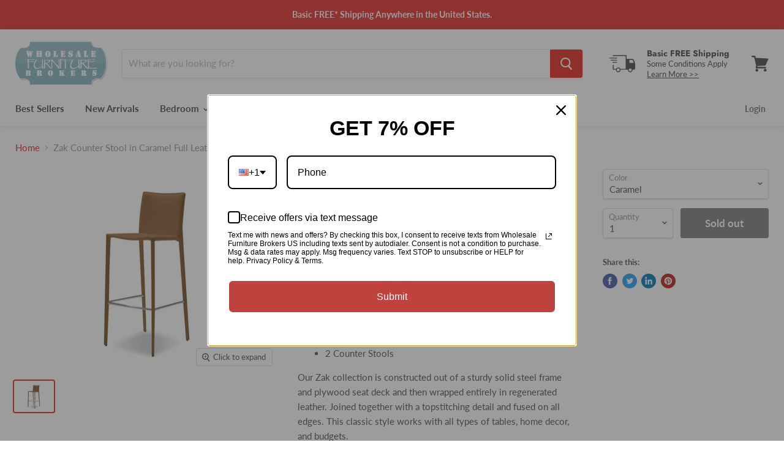

--- FILE ---
content_type: text/html; charset=utf-8
request_url: https://www.gowfb.com/products/zak-counter-stool-in-caramel-full-leather-wrap-set-of-2?view=_recently-viewed
body_size: 1393
content:


































<li
  class="productgrid--item  imagestyle--natural    productitem--sale  productitem--emphasis  product-recently-viewed-card  show-actions--mobile"
  data-product-item
  data-product-quickshop-url="/products/zak-counter-stool-in-caramel-full-leather-wrap-set-of-2"
  data-quickshop-hash="22a3b2426a56b7fa92f805351825d723fd48d01a5af08825c91a92ab75b56f75"
  
    data-recently-viewed-card
  
>
  <div class="productitem" data-product-item-content>
    <div class="product-recently-viewed-card-time" data-product-handle="zak-counter-stool-in-caramel-full-leather-wrap-set-of-2">
      <button
        class="product-recently-viewed-card-remove"
        aria-label="close"
        data-remove-recently-viewed
      >
        <svg
  aria-hidden="true"
  focusable="false"
  role="presentation"
  width="10"
  height="10"
  viewBox="0 0 10 10"
  xmlns="http://www.w3.org/2000/svg"
>
  <path d="M6.08785659,5 L9.77469752,1.31315906 L8.68684094,0.225302476 L5,3.91214341 L1.31315906,0.225302476 L0.225302476,1.31315906 L3.91214341,5 L0.225302476,8.68684094 L1.31315906,9.77469752 L5,6.08785659 L8.68684094,9.77469752 L9.77469752,8.68684094 L6.08785659,5 Z"></path>
</svg>
      </button>
    </div>
    <a
      class="productitem--image-link"
      href="/products/zak-counter-stool-in-caramel-full-leather-wrap-set-of-2"
      tabindex="-1"
      data-product-page-link
    >
      <figure class="productitem--image" data-product-item-image>
        
          
          

  
    <noscript data-rimg-noscript>
      <img
        
          src="//www.gowfb.com/cdn/shop/products/pending-mobital-counter-stool-caramel-zak-counter-stool-caramel-full-leather-wrap-set-of-2-16496123838526_512x396.jpg?v=1606436551"
        

        alt=" Mobital Zak Counter Stool in Caramel Full Leather Wrap (Set of 2)"
        data-rimg="noscript"
        srcset="//www.gowfb.com/cdn/shop/products/pending-mobital-counter-stool-caramel-zak-counter-stool-caramel-full-leather-wrap-set-of-2-16496123838526_512x396.jpg?v=1606436551 1x, //www.gowfb.com/cdn/shop/products/pending-mobital-counter-stool-caramel-zak-counter-stool-caramel-full-leather-wrap-set-of-2-16496123838526_1024x792.jpg?v=1606436551 2x, //www.gowfb.com/cdn/shop/products/pending-mobital-counter-stool-caramel-zak-counter-stool-caramel-full-leather-wrap-set-of-2-16496123838526_1536x1188.jpg?v=1606436551 3x, //www.gowfb.com/cdn/shop/products/pending-mobital-counter-stool-caramel-zak-counter-stool-caramel-full-leather-wrap-set-of-2-16496123838526_2048x1584.jpg?v=1606436551 4x"
        class="productitem--image-primary"
        
        
      >
    </noscript>
  

  <img
    
      src="//www.gowfb.com/cdn/shop/products/pending-mobital-counter-stool-caramel-zak-counter-stool-caramel-full-leather-wrap-set-of-2-16496123838526_512x396.jpg?v=1606436551"
    
    alt=" Mobital Zak Counter Stool in Caramel Full Leather Wrap (Set of 2)"

    
      data-rimg="lazy"
      data-rimg-scale="1"
      data-rimg-template="//www.gowfb.com/cdn/shop/products/pending-mobital-counter-stool-caramel-zak-counter-stool-caramel-full-leather-wrap-set-of-2-16496123838526_{size}.jpg?v=1606436551"
      data-rimg-max="3300x2550"
      data-rimg-crop=""
      
      srcset="data:image/svg+xml;utf8,<svg%20xmlns='http://www.w3.org/2000/svg'%20width='512'%20height='396'></svg>"
    

    class="productitem--image-primary"
    
    
  >



  <div data-rimg-canvas></div>


        

        
<span class="productitem--badge badge--soldout">
    Sold out
  </span>
      </figure>
    </a><div class="productitem--info">
      

      
        
<div class="productitem--price ">
  <div
    class="price--compare-at visible"
    data-price-compare-at
  >
      <span class="visually-hidden">Original price</span>
      <span class="money">
        $1,629.00
      </span>
    
  </div>

  <div class="price--main" data-price>
      
        <span class="visually-hidden">Current price</span>
      
      <span class="money">
        $1,089.99
      </span>
    
  </div>
</div>


      

      <h2 class="productitem--title">
        <a href="/products/zak-counter-stool-in-caramel-full-leather-wrap-set-of-2" data-product-page-link>
          Zak Counter Stool in Caramel Full Leather Wrap (Set of 2)
        </a>
      </h2>

      
        <span class="productitem--vendor">
          <a href="/collections/vendors?q=Mobital" title="Mobital">Mobital</a>
        </span>
      

      

      

      
        <div class="productitem--description">
          <p>Description
Items Included

2 Counter Stools


Our Zak collection is constructed out of a sturdy solid steel frame and plywood seat deck and then w...</p>

          
            <a
              href="/products/zak-counter-stool-in-caramel-full-leather-wrap-set-of-2"
              class="productitem--link"
              data-product-page-link
            >
              View full details
            </a>
          
        </div>
      
    </div>

    
  </div>

  
    <script type="application/json" data-quick-buy-settings>
      {
        "cart_redirection": false,
        "money_format": "${{amount}}"
      }
    </script>
  
</li>



--- FILE ---
content_type: text/javascript
request_url: https://www.gowfb.com/cdn/shop/t/8/assets/empire.js?v=99134539863956476491700194551
body_size: 4220
content:
(function(modules){function webpackJsonpCallback(data){for(var chunkIds=data[0],moreModules=data[1],executeModules=data[2],moduleId,chunkId,i2=0,resolves=[];i2<chunkIds.length;i2++)chunkId=chunkIds[i2],Object.prototype.hasOwnProperty.call(installedChunks,chunkId)&&installedChunks[chunkId]&&resolves.push(installedChunks[chunkId][0]),installedChunks[chunkId]=0;for(moduleId in moreModules)Object.prototype.hasOwnProperty.call(moreModules,moduleId)&&(modules[moduleId]=moreModules[moduleId]);for(parentJsonpFunction&&parentJsonpFunction(data);resolves.length;)resolves.shift()();return deferredModules.push.apply(deferredModules,executeModules||[]),checkDeferredModules()}function checkDeferredModules(){for(var result,i2=0;i2<deferredModules.length;i2++){for(var deferredModule=deferredModules[i2],fulfilled=!0,j=1;j<deferredModule.length;j++){var depId=deferredModule[j];installedChunks[depId]!==0&&(fulfilled=!1)}fulfilled&&(deferredModules.splice(i2--,1),result=__webpack_require__(__webpack_require__.s=deferredModule[0]))}return result}var installedModules={},installedChunks={36:0},deferredModules=[];function jsonpScriptSrc(chunkId){return{0:"//www.gowfb.com/cdn/shop/t/8/assets/vendors-DynamicBlogPosts-DynamicFeaturedCollection-DynamicInstagramFeed-DynamicTwitterFeed-StaticCol-09aa5aa9.bundle.js?v=93247682346006884431575504321",11:"//www.gowfb.com/cdn/shop/t/8/assets/DynamicInstagramFeed.bundle.js?v=82261626839197843451575504280",17:"//www.gowfb.com/cdn/shop/t/8/assets/DynamicTwitterFeed.bundle.js?v=83592189350648622561575504290",2:"//www.gowfb.com/cdn/shop/t/8/assets/vendors-DynamicFeaturedCollection-StaticCollection-StaticProduct-StaticProductRecommendations-StaticSearch.bundle.js?v=132299743837979098861575504322",1:"//www.gowfb.com/cdn/shop/t/8/assets/DynamicFeaturedCollection-StaticCollection-StaticProduct-StaticProductRecommendations-StaticSearch.bundle.js?v=140450253676190631721575504276",3:"//www.gowfb.com/cdn/shop/t/8/assets/DynamicFeaturedCollection-StaticCollection-StaticProductRecommendations-StaticSearch.bundle.js?v=161755861142274917131575504277",10:"//www.gowfb.com/cdn/shop/t/8/assets/DynamicFeaturedCollection.bundle.js?v=163047381840636036721575504278",26:"//www.gowfb.com/cdn/shop/t/8/assets/StaticCollection.bundle.js?v=121070345804156320301575504302",32:"//www.gowfb.com/cdn/shop/t/8/assets/StaticProductRecommendations.bundle.js?v=38502666680462283961575504311",34:"//www.gowfb.com/cdn/shop/t/8/assets/StaticSearch.bundle.js?v=8007699097934529601575504313",31:"//www.gowfb.com/cdn/shop/t/8/assets/StaticProduct.bundle.js?v=181643790500953277011575504309",29:"//www.gowfb.com/cdn/shop/t/8/assets/StaticHighlightsBanners.bundle.js?v=54381311851228602491575504307",33:"//www.gowfb.com/cdn/shop/t/8/assets/StaticRecentlyViewed.bundle.js?v=99620711959357059541575504312",35:"//www.gowfb.com/cdn/shop/t/8/assets/StaticSlideshow.bundle.js?v=27332112742114675461575504315",9:"//www.gowfb.com/cdn/shop/t/8/assets/DynamicBlogPosts.bundle.js?v=15937608908701057121575504274",12:"//www.gowfb.com/cdn/shop/t/8/assets/DynamicMenuList.bundle.js?v=170021137598519386191575504282",13:"//www.gowfb.com/cdn/shop/t/8/assets/DynamicNewsletter.bundle.js?v=154144007980651550601575504283",14:"//www.gowfb.com/cdn/shop/t/8/assets/DynamicPromoBlocks.bundle.js?v=69948068982977509321575504284",15:"//www.gowfb.com/cdn/shop/t/8/assets/DynamicRichText.bundle.js?v=151650695514048847841575504285",18:"//www.gowfb.com/cdn/shop/t/8/assets/DynamicVideo.bundle.js?v=10778740264846705581575504291",19:"//www.gowfb.com/cdn/shop/t/8/assets/GiftCard.bundle.js?v=108720334823731942491575504293",20:"//www.gowfb.com/cdn/shop/t/8/assets/PXSMap.bundle.js?v=34955591683517707261575504295",21:"//www.gowfb.com/cdn/shop/t/8/assets/Page.bundle.js?v=130925894117906972641575504296",22:"//www.gowfb.com/cdn/shop/t/8/assets/StaticAnnouncement.bundle.js?v=61845286072443853561575504297",23:"//www.gowfb.com/cdn/shop/t/8/assets/StaticArticle.bundle.js?v=35356024476013757771575504299",24:"//www.gowfb.com/cdn/shop/t/8/assets/StaticBlog.bundle.js?v=42734289127559458641575504300",27:"//www.gowfb.com/cdn/shop/t/8/assets/StaticFooter.bundle.js?v=20369977009660616191575504304",30:"//www.gowfb.com/cdn/shop/t/8/assets/StaticPassword.bundle.js?v=20937405789698780981575504308",37:"//www.gowfb.com/cdn/shop/t/8/assets/vendors-StaticCart.bundle.js?v=142791055196190010991575504325",25:"//www.gowfb.com/cdn/shop/t/8/assets/StaticCart.bundle.js?v=19427659821619595461575504301",5:"//www.gowfb.com/cdn/shop/t/8/assets/vendors-DynamicSearch-StaticHeader.bundle.js?v=84059266257264894501575504324",4:"//www.gowfb.com/cdn/shop/t/8/assets/DynamicSearch-StaticHeader.bundle.js?v=120935098869403988391575504287",16:"//www.gowfb.com/cdn/shop/t/8/assets/DynamicSearch.bundle.js?v=78699253504472646201575504288",28:"//www.gowfb.com/cdn/shop/t/8/assets/StaticHeader.bundle.js?v=30118691114470568701575504305",6:"//www.gowfb.com/cdn/shop/t/8/assets/Account.bundle.js?v=70740910335984054451575504270",7:"//www.gowfb.com/cdn/shop/t/8/assets/Contact.bundle.js?v=75595974926755698221575504272",8:"//www.gowfb.com/cdn/shop/t/8/assets/ContainSwatchTooltips.bundle.js?v=68562669373204758221575504273"}[chunkId]}function __webpack_require__(moduleId){if(installedModules[moduleId])return installedModules[moduleId].exports;var module=installedModules[moduleId]={i:moduleId,l:!1,exports:{}};return modules[moduleId].call(module.exports,module,module.exports,__webpack_require__),module.l=!0,module.exports}__webpack_require__.e=function(chunkId){var promises=[],installedChunkData=installedChunks[chunkId];if(installedChunkData!==0)if(installedChunkData)promises.push(installedChunkData[2]);else{var promise=new Promise(function(resolve,reject){installedChunkData=installedChunks[chunkId]=[resolve,reject]});promises.push(installedChunkData[2]=promise);var script=document.createElement("script"),onScriptComplete;script.charset="utf-8",script.timeout=120,__webpack_require__.nc&&script.setAttribute("nonce",__webpack_require__.nc),script.src=jsonpScriptSrc(chunkId);var error=new Error;onScriptComplete=function(event){script.onerror=script.onload=null,clearTimeout(timeout);var chunk=installedChunks[chunkId];if(chunk!==0){if(chunk){var errorType=event&&(event.type==="load"?"missing":event.type),realSrc=event&&event.target&&event.target.src;error.message="Loading chunk "+chunkId+` failed.
(`+errorType+": "+realSrc+")",error.name="ChunkLoadError",error.type=errorType,error.request=realSrc,chunk[1](error)}installedChunks[chunkId]=void 0}};var timeout=setTimeout(function(){onScriptComplete({type:"timeout",target:script})},12e4);script.onerror=script.onload=onScriptComplete,document.head.appendChild(script)}return Promise.all(promises)},__webpack_require__.m=modules,__webpack_require__.c=installedModules,__webpack_require__.d=function(exports,name,getter){__webpack_require__.o(exports,name)||Object.defineProperty(exports,name,{enumerable:!0,get:getter})},__webpack_require__.r=function(exports){typeof Symbol<"u"&&Symbol.toStringTag&&Object.defineProperty(exports,Symbol.toStringTag,{value:"Module"}),Object.defineProperty(exports,"__esModule",{value:!0})},__webpack_require__.t=function(value,mode){if(mode&1&&(value=__webpack_require__(value)),mode&8||mode&4&&typeof value=="object"&&value&&value.__esModule)return value;var ns=Object.create(null);if(__webpack_require__.r(ns),Object.defineProperty(ns,"default",{enumerable:!0,value}),mode&2&&typeof value!="string")for(var key in value)__webpack_require__.d(ns,key,function(key2){return value[key2]}.bind(null,key));return ns},__webpack_require__.n=function(module){var getter=module&&module.__esModule?function(){return module.default}:function(){return module};return __webpack_require__.d(getter,"a",getter),getter},__webpack_require__.o=function(object,property){return Object.prototype.hasOwnProperty.call(object,property)},__webpack_require__.p="",__webpack_require__.oe=function(err){throw console.error(err),err};var jsonpArray=window.webpackJsonp=window.webpackJsonp||[],oldJsonpFunction=jsonpArray.push.bind(jsonpArray);jsonpArray.push=webpackJsonpCallback,jsonpArray=jsonpArray.slice();for(var i=0;i<jsonpArray.length;i++)webpackJsonpCallback(jsonpArray[i]);var parentJsonpFunction=oldJsonpFunction;return deferredModules.push([5,38]),checkDeferredModules()})({5:function(module,__webpack_exports__,__webpack_require__){"use strict";__webpack_require__.r(__webpack_exports__);var jquery=__webpack_require__(0),jquery_default=__webpack_require__.n(jquery);window.jQuery=jquery_default.a,window.$=jquery_default.a;var jquery_trend=__webpack_require__(3),jquery_revealer=__webpack_require__(4),script=__webpack_require__(1),script_default=__webpack_require__.n(script),index_es=__webpack_require__(2);function ownKeys(object,enumerableOnly){var keys=Object.keys(object);if(Object.getOwnPropertySymbols){var symbols=Object.getOwnPropertySymbols(object);enumerableOnly&&(symbols=symbols.filter(function(sym){return Object.getOwnPropertyDescriptor(object,sym).enumerable})),keys.push.apply(keys,symbols)}return keys}function _objectSpread(target){for(var i=1;i<arguments.length;i++){var source=arguments[i]!=null?arguments[i]:{};i%2?ownKeys(source,!0).forEach(function(key){_defineProperty(target,key,source[key])}):Object.getOwnPropertyDescriptors?Object.defineProperties(target,Object.getOwnPropertyDescriptors(source)):ownKeys(source).forEach(function(key){Object.defineProperty(target,key,Object.getOwnPropertyDescriptor(source,key))})}return target}function _defineProperty(obj,key,value){return key in obj?Object.defineProperty(obj,key,{value,enumerable:!0,configurable:!0,writable:!0}):obj[key]=value,obj}function _classCallCheck(instance,Constructor){if(!(instance instanceof Constructor))throw new TypeError("Cannot call a class as a function")}function _defineProperties(target,props){for(var i=0;i<props.length;i++){var descriptor=props[i];descriptor.enumerable=descriptor.enumerable||!1,descriptor.configurable=!0,"value"in descriptor&&(descriptor.writable=!0),Object.defineProperty(target,descriptor.key,descriptor)}}function _createClass(Constructor,protoProps,staticProps){return protoProps&&_defineProperties(Constructor.prototype,protoProps),staticProps&&_defineProperties(Constructor,staticProps),Constructor}var LazyLoader=function(){function LazyLoader2(options){_classCallCheck(this,LazyLoader2);var defaultOptions={rootMargin:"30%",threshold:0};this.callbacks=new WeakMap,this._observerCallback=this._observerCallback.bind(this),this.observer=new IntersectionObserver(this._observerCallback,_objectSpread({},defaultOptions,{},options))}return _createClass(LazyLoader2,[{key:"add",value:function(target,callback){this.callbacks.set(target,callback),this.observer.observe(target)}},{key:"remove",value:function(target){this.observer.unobserve(target),this.callbacks.delete(target)}},{key:"unload",value:function(){this.observer.disconnect()}},{key:"_observerCallback",value:function(entries,observer){var _this=this;entries.forEach(function(_ref){var isIntersecting=_ref.isIntersecting,target=_ref.target;if(isIntersecting===!0){observer.unobserve(target);var callback=_this.callbacks.get(target);typeof callback=="function"&&callback(),_this.callbacks.delete(target)}})}}]),LazyLoader2}(),Sections=function(){function Sections2(){_classCallCheck(this,Sections2),this.handlers={},this.instances={},this.options={},this.imports={},this.lazyLoader=null,this._onSectionEvent=this._onSectionEvent.bind(this),document.addEventListener("shopify:section:load",this._onSectionEvent),document.addEventListener("shopify:section:unload",this._onSectionEvent),document.addEventListener("shopify:section:select",this._onSectionEvent),document.addEventListener("shopify:section:deselect",this._onSectionEvent),document.addEventListener("shopify:block:select",this._onSectionEvent),document.addEventListener("shopify:block:deselect",this._onSectionEvent)}return _createClass(Sections2,[{key:"unbind",value:function(){document.removeEventListener("shopify:section:load",this._onSectionEvent),document.removeEventListener("shopify:section:unload",this._onSectionEvent),document.removeEventListener("shopify:section:select",this._onSectionEvent),document.removeEventListener("shopify:section:deselect",this._onSectionEvent),document.removeEventListener("shopify:block:select",this._onSectionEvent),document.removeEventListener("shopify:block:deselect",this._onSectionEvent);for(var i=0;i<this.instances.length;i++)this._triggerInstanceEvent(this.instances[i],"onSectionUnload");this.handlers={},this.options={},this.lazyLoader.unload(),this.lazyLoader=null,this.instances={}}},{key:"register",value:function(type,handler){var options=arguments.length>2&&arguments[2]!==void 0?arguments[2]:{};this.handlers[type]&&console.warn("Sections: section handler already exists of type '".concat(type,"'.")),this.handlers[type]=handler,this.options[type]=options,this._initSections(type)}},{key:"_initSections",value:function(type){var _this2=this,dataEls=document.querySelectorAll('[data-section-type="'.concat(type,'"]'));if(dataEls)for(var _loop=function(i2){var dataEl=dataEls[i2],el=dataEl.parentNode,idEl=el.querySelector("[data-section-id]");if(!idEl)return console.warn("Sections: unable to find section id for '".concat(type,"'."),el),"continue";var sectionId=idEl.getAttribute("data-section-id");if(!sectionId)return console.warn("Sections: unable to find section id for '".concat(type,"'."),el),"continue";_this2.options[type]&&_this2.options[type].lazy?(_this2.lazyLoader===null&&(_this2.lazyLoader=new LazyLoader),_this2.lazyLoader.add(el,function(){return _this2._createInstance(sectionId,el)})):_this2._createInstance(sectionId,el)},i=0;i<dataEls.length;i++)var _ret=_loop(i)}},{key:"_onSectionEvent",value:function(event){var el=event.target,_event$detail=event.detail,sectionId=_event$detail.sectionId,blockId=_event$detail.blockId,instance=this.instances[sectionId];switch(event.type){case"shopify:section:load":this._createInstance(sectionId,el);break;case"shopify:section:unload":this._triggerInstanceEvent(instance,"onSectionUnload",{el,id:sectionId}),this.lazyLoader&&this.lazyLoader.remove(el),delete this.instances[sectionId];break;case"shopify:section:select":this._triggerInstanceEvent(instance,"onSectionSelect",{el,id:sectionId});break;case"shopify:section:deselect":this._triggerInstanceEvent(instance,"onSectionDeselect",{el,id:sectionId});break;case"shopify:block:select":this._triggerInstanceEvent(instance,"onSectionBlockSelect",{el,id:blockId});break;case"shopify:block:deselect":this._triggerInstanceEvent(instance,"onSectionBlockDeselect",{el,id:blockId});break;default:break}}},{key:"_triggerInstanceEvent",value:function(instance,eventName){if(instance&&instance[eventName]){for(var _len=arguments.length,args=new Array(_len>2?_len-2:0),_key=2;_key<_len;_key++)args[_key-2]=arguments[_key];instance[eventName].apply(instance,args)}}},{key:"_postMessage",value:function(name,data){var _this3=this;Object.keys(this.instances).forEach(function(id){_this3._triggerInstanceEvent(_this3.instances[id],"onSectionMessage",name,data)})}},{key:"_createInstance",value:function(id,el){var _this4=this,typeEl=el.querySelector("[data-section-type]");if(typeEl){var type=typeEl.getAttribute("data-section-type");if(type){var handler=this.handlers[type];if(!handler){console.warn("Sections: unable to find section handler for type '".concat(type,"'."));return}var data=this._loadData(el),postMessage=this._postMessage.bind(this),handlerParams={id,type,el,data,postMessage};this.imports[type]?this.instances[id]=new this.imports[type](handlerParams):handler().then(function(_ref2){var Component=_ref2.default;_this4.imports[type]=Component,_this4.instances[id]=new Component(handlerParams)})}}}},{key:"_loadData",value:function(el){var dataEl=el.querySelector("[data-section-data]");if(!dataEl)return{};var data=dataEl.getAttribute("data-section-data")||dataEl.innerHTML;try{return JSON.parse(data)}catch(error){return console.warn("Sections: invalid section data found. ".concat(error.message)),{}}}}]),Sections2}(),polyfillUrls=[];"IntersectionObserver"in window&&"IntersectionObserverEntry"in window&&"intersectionRatio"in window.IntersectionObserverEntry.prototype||polyfillUrls.push(document.querySelector("[data-scripts]").dataset.pxuPolyfills),window.NodeList&&!NodeList.prototype.forEach&&(NodeList.prototype.forEach=Array.prototype.forEach);var checkPolyfills=polyfillUrls,flickityTouchFix=function(){var touchingSlider=!1,touchStartCoordsX=0,onTouchStart=function(e){e.target.closest&&e.target.closest(".flickity-slider")?(touchingSlider=!0,touchStartCoordsX=e.touches[0].pageX):touchingSlider=!1},onTouchMove=function(e){touchingSlider&&e.cancelable&&Math.abs(e.touches[0].pageX-touchStartCoordsX)>10&&e.preventDefault()};document.body.addEventListener("touchstart",onTouchStart),document.body.addEventListener("touchmove",onTouchMove,{passive:!1})},FlickityTouchFix=flickityTouchFix,Empire_initEmpire=function(){index_es.a.init('[data-rimg="lazy"]',{round:1});var sections=new Sections;sections.register("static-header",function(){return Promise.all([__webpack_require__.e(5),__webpack_require__.e(4),__webpack_require__.e(28)]).then(__webpack_require__.bind(null,80))}),sections.register("static-announcement",function(){return __webpack_require__.e(22).then(__webpack_require__.bind(null,52))}),sections.register("static-footer",function(){return __webpack_require__.e(27).then(__webpack_require__.bind(null,53))}),sections.register("static-article",function(){return __webpack_require__.e(23).then(__webpack_require__.bind(null,54))}),sections.register("static-blog",function(){return __webpack_require__.e(24).then(__webpack_require__.bind(null,55))}),sections.register("static-cart",function(){return Promise.all([__webpack_require__.e(37),__webpack_require__.e(25)]).then(__webpack_require__.bind(null,56))}),sections.register("static-collection",function(){return Promise.all([__webpack_require__.e(0),__webpack_require__.e(2),__webpack_require__.e(1),__webpack_require__.e(3),__webpack_require__.e(26)]).then(__webpack_require__.bind(null,57))}),sections.register("static-password",function(){return __webpack_require__.e(30).then(__webpack_require__.bind(null,58))}),sections.register("static-product",function(){return Promise.all([__webpack_require__.e(0),__webpack_require__.e(2),__webpack_require__.e(1),__webpack_require__.e(31)]).then(__webpack_require__.bind(null,59))}),sections.register("static-product-recommendations",function(){return Promise.all([__webpack_require__.e(0),__webpack_require__.e(2),__webpack_require__.e(1),__webpack_require__.e(3),__webpack_require__.e(32)]).then(__webpack_require__.bind(null,81))}),sections.register("static-recently-viewed",function(){return Promise.all([__webpack_require__.e(0),__webpack_require__.e(33)]).then(__webpack_require__.bind(null,60))}),sections.register("static-search",function(){return Promise.all([__webpack_require__.e(0),__webpack_require__.e(2),__webpack_require__.e(1),__webpack_require__.e(3),__webpack_require__.e(34)]).then(__webpack_require__.bind(null,61))}),sections.register("static-highlights-banners",function(){return Promise.all([__webpack_require__.e(0),__webpack_require__.e(29)]).then(__webpack_require__.bind(null,62))}),sections.register("static-slideshow",function(){return Promise.all([__webpack_require__.e(0),__webpack_require__.e(35)]).then(__webpack_require__.bind(null,63))},{lazy:!0}),sections.register("dynamic-blog-posts",function(){return Promise.all([__webpack_require__.e(0),__webpack_require__.e(9)]).then(__webpack_require__.bind(null,64))},{lazy:!0}),sections.register("dynamic-promo-mosaic",function(){return __webpack_require__.e(14).then(__webpack_require__.bind(null,65))},{lazy:!0}),sections.register("dynamic-promo-grid",function(){return __webpack_require__.e(14).then(__webpack_require__.bind(null,65))},{lazy:!0}),sections.register("dynamic-menu-list",function(){return __webpack_require__.e(12).then(__webpack_require__.bind(null,66))},{lazy:!0}),sections.register("dynamic-twitter-feed",function(){return Promise.all([__webpack_require__.e(0),__webpack_require__.e(17)]).then(__webpack_require__.bind(null,67))},{lazy:!0}),sections.register("dynamic-instagram-feed",function(){return Promise.all([__webpack_require__.e(0),__webpack_require__.e(11)]).then(__webpack_require__.bind(null,68))},{lazy:!0}),sections.register("dynamic-featured-collection",function(){return Promise.all([__webpack_require__.e(0),__webpack_require__.e(2),__webpack_require__.e(1),__webpack_require__.e(3),__webpack_require__.e(10)]).then(__webpack_require__.bind(null,69))},{lazy:!0}),sections.register("dynamic-featured-product",function(){return Promise.all([__webpack_require__.e(0),__webpack_require__.e(2),__webpack_require__.e(1),__webpack_require__.e(31)]).then(__webpack_require__.bind(null,59))},{lazy:!0}),sections.register("dynamic-rich-text",function(){return __webpack_require__.e(15).then(__webpack_require__.bind(null,70))},{lazy:!0}),sections.register("dynamic-html",function(){return __webpack_require__.e(15).then(__webpack_require__.bind(null,70))},{lazy:!0}),sections.register("dynamic-search",function(){return Promise.all([__webpack_require__.e(5),__webpack_require__.e(4),__webpack_require__.e(16)]).then(__webpack_require__.bind(null,71))},{lazy:!0}),sections.register("dynamic-video",function(){return __webpack_require__.e(18).then(__webpack_require__.bind(null,72))},{lazy:!0}),sections.register("pxs-newsletter",function(){return __webpack_require__.e(13).then(__webpack_require__.bind(null,73))},{lazy:!0}),sections.register("pxs-map",function(){return __webpack_require__.e(20).then(__webpack_require__.bind(null,74))},{lazy:!0}),document.body.classList.contains("template-giftcard")&&__webpack_require__.e(19).then(__webpack_require__.bind(null,75)).then(function(_ref){var GiftCard=_ref.default;return new GiftCard}),document.querySelector("[data-template-account]")&&__webpack_require__.e(6).then(__webpack_require__.bind(null,76)).then(function(_ref2){var Account=_ref2.default;return new Account}),document.body.classList.contains("template-contact")&&__webpack_require__.e(7).then(__webpack_require__.bind(null,77)).then(function(_ref3){var Contact=_ref3.default;return new Contact}),document.body.classList.contains("template-page")&&__webpack_require__.e(21).then(__webpack_require__.bind(null,78)).then(function(_ref4){var Page=_ref4.default;return new Page}),document.querySelector("[data-swatch-tooltip]")&&__webpack_require__.e(8).then(__webpack_require__.bind(null,79)).then(function(_ref5){var ContainSwatchTooltips=_ref5.default;return new ContainSwatchTooltips})};FlickityTouchFix(),checkPolyfills.length?script_default()(checkPolyfills,Empire_initEmpire):Empire_initEmpire()}});
//# sourceMappingURL=/cdn/shop/t/8/assets/empire.js.map?v=99134539863956476491700194551


--- FILE ---
content_type: application/javascript; charset=utf-8
request_url: https://app.cpscentral.com/vendor_product.ashx?value=check_site_shopify_app&cps_site_version=wfbcom.myshopify.com&callback=callback&callback=jQuery34108633386223146866_1769115983403&_=1769115983404
body_size: -34
content:
callback,jQuery34108633386223146866_1769115983403({"response": { "status":" 0 "}  })

--- FILE ---
content_type: application/javascript; charset=utf-8
request_url: https://app.cpscentral.com/vendor_product.ashx?value=get_store_info&cps_site_version=wfbcom.myshopify.com
body_size: 295
content:
{"value":"8817", "color":"rgb(55, 11, 218)", "px":"4", "dealername":"Wholesale Furniture Brokers - US", "learnimage":"https://s3.amazonaws.com/cdn.cpscentral.com/mondayuploads/4934199349_seed1055970222", "logoimage":"", "faqpagelink":"", "cartlocation":"", "margintoppixels":"", "marginbottompixels":"", "cartlocationbeforeafter":"", "font":"", "jumpPage":"0", "cartoffering":"2", "sitename":"", "offering":"1" }